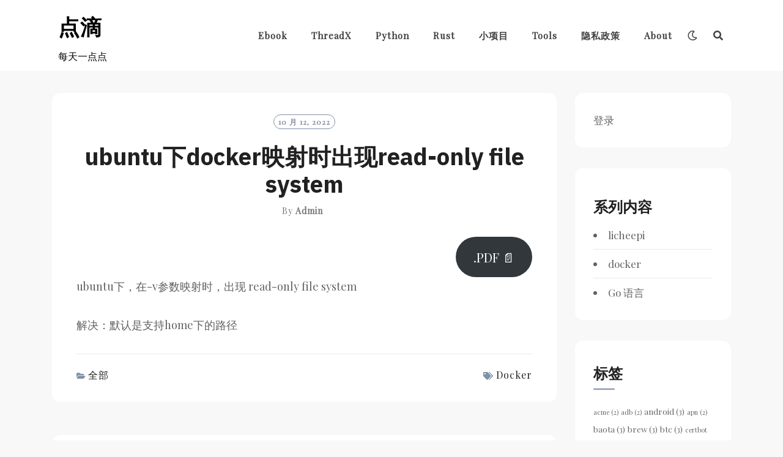

--- FILE ---
content_type: text/html; charset=UTF-8
request_url: https://goodmemory.cc/ubuntu%E4%B8%8Bdocker%E6%98%A0%E5%B0%84%E6%97%B6%E5%87%BA%E7%8E%B0read-only-file-system/
body_size: 45350
content:
<!DOCTYPE html>
<html lang="zh-Hans">
<head>
<meta charset="UTF-8">
<meta name="viewport" content="width=device-width, initial-scale=1">
<link rel="profile" href="http://gmpg.org/xfn/11">
<link rel="pingback" href="https://goodmemory.cc/xmlrpc.php">

<title>ubuntu下docker映射时出现read-only file system &#8211; 点滴</title>
<meta name='robots' content='max-image-preview:large' />
<link rel='dns-prefetch' href='//goodmemory.cc' />
<link rel='dns-prefetch' href='//fonts.googleapis.com' />
<link rel="alternate" type="application/rss+xml" title="点滴 &raquo; Feed" href="https://goodmemory.cc/feed/" />
<link rel="alternate" type="application/rss+xml" title="点滴 &raquo; 评论 Feed" href="https://goodmemory.cc/comments/feed/" />
<link rel="alternate" title="oEmbed (JSON)" type="application/json+oembed" href="https://goodmemory.cc/wp-json/oembed/1.0/embed?url=https%3A%2F%2Fgoodmemory.cc%2Fubuntu%25e4%25b8%258bdocker%25e6%2598%25a0%25e5%25b0%2584%25e6%2597%25b6%25e5%2587%25ba%25e7%258e%25b0read-only-file-system%2F" />
<link rel="alternate" title="oEmbed (XML)" type="text/xml+oembed" href="https://goodmemory.cc/wp-json/oembed/1.0/embed?url=https%3A%2F%2Fgoodmemory.cc%2Fubuntu%25e4%25b8%258bdocker%25e6%2598%25a0%25e5%25b0%2584%25e6%2597%25b6%25e5%2587%25ba%25e7%258e%25b0read-only-file-system%2F&#038;format=xml" />
<style id='wp-img-auto-sizes-contain-inline-css' type='text/css'>
img:is([sizes=auto i],[sizes^="auto," i]){contain-intrinsic-size:3000px 1500px}
/*# sourceURL=wp-img-auto-sizes-contain-inline-css */
</style>
<link rel='stylesheet' id='pmb_common-css' href='https://goodmemory.cc/wp-content/plugins/print-my-blog/assets/styles/pmb-common.css?ver=1756094865' type='text/css' media='all' />
<style id='wp-emoji-styles-inline-css' type='text/css'>

	img.wp-smiley, img.emoji {
		display: inline !important;
		border: none !important;
		box-shadow: none !important;
		height: 1em !important;
		width: 1em !important;
		margin: 0 0.07em !important;
		vertical-align: -0.1em !important;
		background: none !important;
		padding: 0 !important;
	}
/*# sourceURL=wp-emoji-styles-inline-css */
</style>
<style id='wp-block-library-inline-css' type='text/css'>
:root{--wp-block-synced-color:#7a00df;--wp-block-synced-color--rgb:122,0,223;--wp-bound-block-color:var(--wp-block-synced-color);--wp-editor-canvas-background:#ddd;--wp-admin-theme-color:#007cba;--wp-admin-theme-color--rgb:0,124,186;--wp-admin-theme-color-darker-10:#006ba1;--wp-admin-theme-color-darker-10--rgb:0,107,160.5;--wp-admin-theme-color-darker-20:#005a87;--wp-admin-theme-color-darker-20--rgb:0,90,135;--wp-admin-border-width-focus:2px}@media (min-resolution:192dpi){:root{--wp-admin-border-width-focus:1.5px}}.wp-element-button{cursor:pointer}:root .has-very-light-gray-background-color{background-color:#eee}:root .has-very-dark-gray-background-color{background-color:#313131}:root .has-very-light-gray-color{color:#eee}:root .has-very-dark-gray-color{color:#313131}:root .has-vivid-green-cyan-to-vivid-cyan-blue-gradient-background{background:linear-gradient(135deg,#00d084,#0693e3)}:root .has-purple-crush-gradient-background{background:linear-gradient(135deg,#34e2e4,#4721fb 50%,#ab1dfe)}:root .has-hazy-dawn-gradient-background{background:linear-gradient(135deg,#faaca8,#dad0ec)}:root .has-subdued-olive-gradient-background{background:linear-gradient(135deg,#fafae1,#67a671)}:root .has-atomic-cream-gradient-background{background:linear-gradient(135deg,#fdd79a,#004a59)}:root .has-nightshade-gradient-background{background:linear-gradient(135deg,#330968,#31cdcf)}:root .has-midnight-gradient-background{background:linear-gradient(135deg,#020381,#2874fc)}:root{--wp--preset--font-size--normal:16px;--wp--preset--font-size--huge:42px}.has-regular-font-size{font-size:1em}.has-larger-font-size{font-size:2.625em}.has-normal-font-size{font-size:var(--wp--preset--font-size--normal)}.has-huge-font-size{font-size:var(--wp--preset--font-size--huge)}.has-text-align-center{text-align:center}.has-text-align-left{text-align:left}.has-text-align-right{text-align:right}.has-fit-text{white-space:nowrap!important}#end-resizable-editor-section{display:none}.aligncenter{clear:both}.items-justified-left{justify-content:flex-start}.items-justified-center{justify-content:center}.items-justified-right{justify-content:flex-end}.items-justified-space-between{justify-content:space-between}.screen-reader-text{border:0;clip-path:inset(50%);height:1px;margin:-1px;overflow:hidden;padding:0;position:absolute;width:1px;word-wrap:normal!important}.screen-reader-text:focus{background-color:#ddd;clip-path:none;color:#444;display:block;font-size:1em;height:auto;left:5px;line-height:normal;padding:15px 23px 14px;text-decoration:none;top:5px;width:auto;z-index:100000}html :where(.has-border-color){border-style:solid}html :where([style*=border-top-color]){border-top-style:solid}html :where([style*=border-right-color]){border-right-style:solid}html :where([style*=border-bottom-color]){border-bottom-style:solid}html :where([style*=border-left-color]){border-left-style:solid}html :where([style*=border-width]){border-style:solid}html :where([style*=border-top-width]){border-top-style:solid}html :where([style*=border-right-width]){border-right-style:solid}html :where([style*=border-bottom-width]){border-bottom-style:solid}html :where([style*=border-left-width]){border-left-style:solid}html :where(img[class*=wp-image-]){height:auto;max-width:100%}:where(figure){margin:0 0 1em}html :where(.is-position-sticky){--wp-admin--admin-bar--position-offset:var(--wp-admin--admin-bar--height,0px)}@media screen and (max-width:600px){html :where(.is-position-sticky){--wp-admin--admin-bar--position-offset:0px}}

/*# sourceURL=wp-block-library-inline-css */
</style><style id='wp-block-loginout-inline-css' type='text/css'>
.wp-block-loginout{box-sizing:border-box}
/*# sourceURL=https://goodmemory.cc/wp-includes/blocks/loginout/style.min.css */
</style>
<style id='global-styles-inline-css' type='text/css'>
:root{--wp--preset--aspect-ratio--square: 1;--wp--preset--aspect-ratio--4-3: 4/3;--wp--preset--aspect-ratio--3-4: 3/4;--wp--preset--aspect-ratio--3-2: 3/2;--wp--preset--aspect-ratio--2-3: 2/3;--wp--preset--aspect-ratio--16-9: 16/9;--wp--preset--aspect-ratio--9-16: 9/16;--wp--preset--color--black: #000000;--wp--preset--color--cyan-bluish-gray: #abb8c3;--wp--preset--color--white: #ffffff;--wp--preset--color--pale-pink: #f78da7;--wp--preset--color--vivid-red: #cf2e2e;--wp--preset--color--luminous-vivid-orange: #ff6900;--wp--preset--color--luminous-vivid-amber: #fcb900;--wp--preset--color--light-green-cyan: #7bdcb5;--wp--preset--color--vivid-green-cyan: #00d084;--wp--preset--color--pale-cyan-blue: #8ed1fc;--wp--preset--color--vivid-cyan-blue: #0693e3;--wp--preset--color--vivid-purple: #9b51e0;--wp--preset--gradient--vivid-cyan-blue-to-vivid-purple: linear-gradient(135deg,rgb(6,147,227) 0%,rgb(155,81,224) 100%);--wp--preset--gradient--light-green-cyan-to-vivid-green-cyan: linear-gradient(135deg,rgb(122,220,180) 0%,rgb(0,208,130) 100%);--wp--preset--gradient--luminous-vivid-amber-to-luminous-vivid-orange: linear-gradient(135deg,rgb(252,185,0) 0%,rgb(255,105,0) 100%);--wp--preset--gradient--luminous-vivid-orange-to-vivid-red: linear-gradient(135deg,rgb(255,105,0) 0%,rgb(207,46,46) 100%);--wp--preset--gradient--very-light-gray-to-cyan-bluish-gray: linear-gradient(135deg,rgb(238,238,238) 0%,rgb(169,184,195) 100%);--wp--preset--gradient--cool-to-warm-spectrum: linear-gradient(135deg,rgb(74,234,220) 0%,rgb(151,120,209) 20%,rgb(207,42,186) 40%,rgb(238,44,130) 60%,rgb(251,105,98) 80%,rgb(254,248,76) 100%);--wp--preset--gradient--blush-light-purple: linear-gradient(135deg,rgb(255,206,236) 0%,rgb(152,150,240) 100%);--wp--preset--gradient--blush-bordeaux: linear-gradient(135deg,rgb(254,205,165) 0%,rgb(254,45,45) 50%,rgb(107,0,62) 100%);--wp--preset--gradient--luminous-dusk: linear-gradient(135deg,rgb(255,203,112) 0%,rgb(199,81,192) 50%,rgb(65,88,208) 100%);--wp--preset--gradient--pale-ocean: linear-gradient(135deg,rgb(255,245,203) 0%,rgb(182,227,212) 50%,rgb(51,167,181) 100%);--wp--preset--gradient--electric-grass: linear-gradient(135deg,rgb(202,248,128) 0%,rgb(113,206,126) 100%);--wp--preset--gradient--midnight: linear-gradient(135deg,rgb(2,3,129) 0%,rgb(40,116,252) 100%);--wp--preset--font-size--small: 13px;--wp--preset--font-size--medium: 20px;--wp--preset--font-size--large: 36px;--wp--preset--font-size--x-large: 42px;--wp--preset--spacing--20: 0.44rem;--wp--preset--spacing--30: 0.67rem;--wp--preset--spacing--40: 1rem;--wp--preset--spacing--50: 1.5rem;--wp--preset--spacing--60: 2.25rem;--wp--preset--spacing--70: 3.38rem;--wp--preset--spacing--80: 5.06rem;--wp--preset--shadow--natural: 6px 6px 9px rgba(0, 0, 0, 0.2);--wp--preset--shadow--deep: 12px 12px 50px rgba(0, 0, 0, 0.4);--wp--preset--shadow--sharp: 6px 6px 0px rgba(0, 0, 0, 0.2);--wp--preset--shadow--outlined: 6px 6px 0px -3px rgb(255, 255, 255), 6px 6px rgb(0, 0, 0);--wp--preset--shadow--crisp: 6px 6px 0px rgb(0, 0, 0);}:where(.is-layout-flex){gap: 0.5em;}:where(.is-layout-grid){gap: 0.5em;}body .is-layout-flex{display: flex;}.is-layout-flex{flex-wrap: wrap;align-items: center;}.is-layout-flex > :is(*, div){margin: 0;}body .is-layout-grid{display: grid;}.is-layout-grid > :is(*, div){margin: 0;}:where(.wp-block-columns.is-layout-flex){gap: 2em;}:where(.wp-block-columns.is-layout-grid){gap: 2em;}:where(.wp-block-post-template.is-layout-flex){gap: 1.25em;}:where(.wp-block-post-template.is-layout-grid){gap: 1.25em;}.has-black-color{color: var(--wp--preset--color--black) !important;}.has-cyan-bluish-gray-color{color: var(--wp--preset--color--cyan-bluish-gray) !important;}.has-white-color{color: var(--wp--preset--color--white) !important;}.has-pale-pink-color{color: var(--wp--preset--color--pale-pink) !important;}.has-vivid-red-color{color: var(--wp--preset--color--vivid-red) !important;}.has-luminous-vivid-orange-color{color: var(--wp--preset--color--luminous-vivid-orange) !important;}.has-luminous-vivid-amber-color{color: var(--wp--preset--color--luminous-vivid-amber) !important;}.has-light-green-cyan-color{color: var(--wp--preset--color--light-green-cyan) !important;}.has-vivid-green-cyan-color{color: var(--wp--preset--color--vivid-green-cyan) !important;}.has-pale-cyan-blue-color{color: var(--wp--preset--color--pale-cyan-blue) !important;}.has-vivid-cyan-blue-color{color: var(--wp--preset--color--vivid-cyan-blue) !important;}.has-vivid-purple-color{color: var(--wp--preset--color--vivid-purple) !important;}.has-black-background-color{background-color: var(--wp--preset--color--black) !important;}.has-cyan-bluish-gray-background-color{background-color: var(--wp--preset--color--cyan-bluish-gray) !important;}.has-white-background-color{background-color: var(--wp--preset--color--white) !important;}.has-pale-pink-background-color{background-color: var(--wp--preset--color--pale-pink) !important;}.has-vivid-red-background-color{background-color: var(--wp--preset--color--vivid-red) !important;}.has-luminous-vivid-orange-background-color{background-color: var(--wp--preset--color--luminous-vivid-orange) !important;}.has-luminous-vivid-amber-background-color{background-color: var(--wp--preset--color--luminous-vivid-amber) !important;}.has-light-green-cyan-background-color{background-color: var(--wp--preset--color--light-green-cyan) !important;}.has-vivid-green-cyan-background-color{background-color: var(--wp--preset--color--vivid-green-cyan) !important;}.has-pale-cyan-blue-background-color{background-color: var(--wp--preset--color--pale-cyan-blue) !important;}.has-vivid-cyan-blue-background-color{background-color: var(--wp--preset--color--vivid-cyan-blue) !important;}.has-vivid-purple-background-color{background-color: var(--wp--preset--color--vivid-purple) !important;}.has-black-border-color{border-color: var(--wp--preset--color--black) !important;}.has-cyan-bluish-gray-border-color{border-color: var(--wp--preset--color--cyan-bluish-gray) !important;}.has-white-border-color{border-color: var(--wp--preset--color--white) !important;}.has-pale-pink-border-color{border-color: var(--wp--preset--color--pale-pink) !important;}.has-vivid-red-border-color{border-color: var(--wp--preset--color--vivid-red) !important;}.has-luminous-vivid-orange-border-color{border-color: var(--wp--preset--color--luminous-vivid-orange) !important;}.has-luminous-vivid-amber-border-color{border-color: var(--wp--preset--color--luminous-vivid-amber) !important;}.has-light-green-cyan-border-color{border-color: var(--wp--preset--color--light-green-cyan) !important;}.has-vivid-green-cyan-border-color{border-color: var(--wp--preset--color--vivid-green-cyan) !important;}.has-pale-cyan-blue-border-color{border-color: var(--wp--preset--color--pale-cyan-blue) !important;}.has-vivid-cyan-blue-border-color{border-color: var(--wp--preset--color--vivid-cyan-blue) !important;}.has-vivid-purple-border-color{border-color: var(--wp--preset--color--vivid-purple) !important;}.has-vivid-cyan-blue-to-vivid-purple-gradient-background{background: var(--wp--preset--gradient--vivid-cyan-blue-to-vivid-purple) !important;}.has-light-green-cyan-to-vivid-green-cyan-gradient-background{background: var(--wp--preset--gradient--light-green-cyan-to-vivid-green-cyan) !important;}.has-luminous-vivid-amber-to-luminous-vivid-orange-gradient-background{background: var(--wp--preset--gradient--luminous-vivid-amber-to-luminous-vivid-orange) !important;}.has-luminous-vivid-orange-to-vivid-red-gradient-background{background: var(--wp--preset--gradient--luminous-vivid-orange-to-vivid-red) !important;}.has-very-light-gray-to-cyan-bluish-gray-gradient-background{background: var(--wp--preset--gradient--very-light-gray-to-cyan-bluish-gray) !important;}.has-cool-to-warm-spectrum-gradient-background{background: var(--wp--preset--gradient--cool-to-warm-spectrum) !important;}.has-blush-light-purple-gradient-background{background: var(--wp--preset--gradient--blush-light-purple) !important;}.has-blush-bordeaux-gradient-background{background: var(--wp--preset--gradient--blush-bordeaux) !important;}.has-luminous-dusk-gradient-background{background: var(--wp--preset--gradient--luminous-dusk) !important;}.has-pale-ocean-gradient-background{background: var(--wp--preset--gradient--pale-ocean) !important;}.has-electric-grass-gradient-background{background: var(--wp--preset--gradient--electric-grass) !important;}.has-midnight-gradient-background{background: var(--wp--preset--gradient--midnight) !important;}.has-small-font-size{font-size: var(--wp--preset--font-size--small) !important;}.has-medium-font-size{font-size: var(--wp--preset--font-size--medium) !important;}.has-large-font-size{font-size: var(--wp--preset--font-size--large) !important;}.has-x-large-font-size{font-size: var(--wp--preset--font-size--x-large) !important;}
/*# sourceURL=global-styles-inline-css */
</style>

<style id='classic-theme-styles-inline-css' type='text/css'>
/*! This file is auto-generated */
.wp-block-button__link{color:#fff;background-color:#32373c;border-radius:9999px;box-shadow:none;text-decoration:none;padding:calc(.667em + 2px) calc(1.333em + 2px);font-size:1.125em}.wp-block-file__button{background:#32373c;color:#fff;text-decoration:none}
/*# sourceURL=/wp-includes/css/classic-themes.min.css */
</style>
<style id='md-style-inline-css' type='text/css'>
 
/*# sourceURL=md-style-inline-css */
</style>
<link rel='stylesheet' id='neel-fontawesome-style-css' href='https://goodmemory.cc/wp-content/themes/neel/assets/font-awesome/css/all.min.css?ver=6.9' type='text/css' media='all' />
<link rel='stylesheet' id='neel-slick-slider-css-css' href='https://goodmemory.cc/wp-content/themes/neel/assets/slick/slick.css?ver=6.9' type='text/css' media='all' />
<link rel='stylesheet' id='neel-style-css' href='https://goodmemory.cc/wp-content/themes/neel/style.css?ver=6.9' type='text/css' media='all' />
<style id='neel-style-inline-css' type='text/css'>

			a, a:hover {
				color: #7f90a8;
			}
			.post .posted-on, .search .page .posted-on, .single-post .post .entry-footer i {
				color: #7f90a8;}
			.post .entry-meta > span:not(:first-child):before, .search .page .entry-meta > span:not(:first-child):before {
				background-color: #7f90a8;
			}
			button, input[type=button], input[type=reset], input[type=submit] {
				border: 1px solid #7f90a8;
				background: #7f90a8;
			}
			.widget-title:after {
				background: #7f90a8;
			}
			blockquote:before {
				color: #7f90a8;
			}
			.post .posted-on a, .post .posted-on a:visited, .post .posted-on a:hover, .post .posted-on a:focus, .search .page .posted-on a, .search .page .posted-on a:visited, .search .page .posted-on a:hover, .search .page .posted-on a:focus,.type-attachment .posted-on a {
				border: 1px solid #7f90a8;
				color: #7f90a8;
			}
			.archive .archived-post-count span, .search .archived-post-count span {
				background: #7f90a8;
				border: 1px solid #7f90a8;
			}
			.main-navigation a:hover, .main-navigation a.focus, .main-navigation a:visited:hover, .main-navigation a:visited.focus {
				color: #7f90a8;
			}
			.main-navigation li:hover > a, .main-navigation li.focus > a, .main-navigation ul ul :hover > a, .main-navigation ul ul .focus > a {
				color: #7f90a8;
			}
			.main-navigation .primary-menu-list a:before {
				background: #7f90a8;
			}
			.pagination .current {
				background-color: #7f90a8;
    			border: 1px solid #7f90a8;
			}
			.site-banner-image button {
				background: #7f90a8;
				color: #ffffff;
			}
			.sticky-post-tag {
				background: rgba( 127, 144, 168, 0.3);
			}
			.slider-post .headtext-style2 .slider-top-cat a, .slider-post .headtext-style2 .slider-top-cat a:visited, .slider-post .headtext-style2 .slider-top-cat a:hover {
				color: #7f90a8;
			}
			.headtext-style2 .read-more .read-more-link {
				background: rgba( 127, 144, 168, 0.3);
				border-color: rgba( 127, 144, 168, 0.3);
			}
			.comment-respond button, .comment-respond input[type=button], .comment-respond input[type=reset], .comment-respond input[type=submit] {
				color:  #7f90a8;
			}
/*# sourceURL=neel-style-inline-css */
</style>
<link rel='stylesheet' id='neel-google-fonts-css' href='https://fonts.googleapis.com/css?family=Playfair+Display%7CIBM+Plex+Sans%3A400%2C700&#038;subset=greek%2Ccyrillic%2Clatin-ext' type='text/css' media='all' />
<script type="text/javascript" src="https://goodmemory.cc/wp-includes/js/jquery/jquery.min.js?ver=3.7.1" id="jquery-core-js"></script>
<script type="text/javascript" src="https://goodmemory.cc/wp-includes/js/jquery/jquery-migrate.min.js?ver=3.4.1" id="jquery-migrate-js"></script>
<link rel="https://api.w.org/" href="https://goodmemory.cc/wp-json/" /><link rel="alternate" title="JSON" type="application/json" href="https://goodmemory.cc/wp-json/wp/v2/posts/4071" /><link rel="EditURI" type="application/rsd+xml" title="RSD" href="https://goodmemory.cc/xmlrpc.php?rsd" />
<meta name="generator" content="WordPress 6.9" />
<link rel="canonical" href="https://goodmemory.cc/ubuntu%e4%b8%8bdocker%e6%98%a0%e5%b0%84%e6%97%b6%e5%87%ba%e7%8e%b0read-only-file-system/" />
<link rel='shortlink' href='https://goodmemory.cc/?p=4071' />

	<style id="zeno-font-resizer" type="text/css">
		p.zeno_font_resizer .screen-reader-text {
			border: 0;
			clip: rect(1px, 1px, 1px, 1px);
			clip-path: inset(50%);
			height: 1px;
			margin: -1px;
			overflow: hidden;
			padding: 0;
			position: absolute;
			width: 1px;
			word-wrap: normal !important;
		}
	</style>
		<!--Customizer CSS-->
	<style type="text/css">
					.site-banner-image {
				-webkit-box-shadow: 0px 0px 1px 1px rgba(182,182,182,0.3);
		    	-moz-box-shadow: 0px 0px 1px 1px rgba(182,182,182,0.3);
		    	-o-box-shadow: 0px 0px 1px 1px rgba(182,182,182,0.3);
		    	box-shadow: 0px 0px 1px 1px rgba(182,182,182,0.3);
			}
			.site-banner-image {
				height: 300px;
			}
			@media (max-width: 767px) {
				.site-banner-image  {
					height: 200px;
				}
			}
			@media (max-width: 359px) {
				.site-banner-image {
					height: 150px;
				}
			}
				
					.banner-title,
			.banner-subtitle,
			.neel-dark-theme .banner-title,
			.neel-dark-theme .banner-subtitle {
				color: #ffffff;
			}
			.slider-post .headtext-style1,.site-slider-banner .slider-post .slider-top-cat a, .site-slider-banner .slider-post .slider-top-cat a:visited,
			.slider-post .headtext-style1 a, .slider-post .headtext-style1 a:visited, .slider-post .headtext-style1 a:hover, .slider-post .headtext-style1 .slider-top-cat .top-cat-links,.slider-post .headtext-style1 a, .slider-post .headtext-style1 a:visited, .slider-post .headtext-style1 a:hover, .slider-post .headtext-style1 .slider-top-cat .top-cat-links,.headtext-style1 .read-more .read-more-link {
				color: #ffffff;
			}
			.headtext-style1 .read-more .read-more-link {
				border-color: #ffffff;
			}
					</style>
	<!--/Customizer CSS-->
	<style type="text/css">
		.site-title a, .site-title a:visited, .site-title a:hover, .site-title a:focus, .site-description {
			color: #000000;
		}
		body {
			font-family: 'Playfair Display',sans-serif;
		}
		h1,h2,h3,h4,h5,h6 {
			font-family: 'IBM Plex Sans',serif;
			font-weight: 700;
		}
		@media all and (max-width:  991px) {
			.one-container .main-navigation .primary-menu-list {
				background-color:  #f8f8f8;
			}
		}
		.one-container .main-navigation ul ul {
			background-color:  #f8f8f8;
		}
	</style>
	<link rel="preload" as="style" href="https://goodmemory.cc/wp-content/plugins/code-prettify/prettify/prettify.css" /></head>

<body class="wp-singular post-template-default single single-post postid-4071 single-format-standard wp-theme-neel simple-box"> <div id="page" class="site">
	<a class="skip-link screen-reader-text" href="#content">Skip to content</a>

	
	<header id="masthead" class="site-header" role="banner">
		<nav id="site-navigation" class="main-navigation" role="navigation">
	<div class="container">
		<div class="site-branding">
			
<h1 class="site-title"><a href="https://goodmemory.cc/" rel="home">点滴</a></h1>
	<p class="site-description">每天一点点</p>
				</div><!-- site-branding -->

		<button class="menu-toggle" aria-controls="primary-menu" aria-expanded="false"><span class="menu-button">
			Menu</span>
		</button>

		<div class="primary-menu-list">

			<ul id="primary-menu" class="primary-menu"><li id="menu-item-4369" class="menu-item menu-item-type-post_type menu-item-object-page menu-item-4369"><a href="https://goodmemory.cc/ebook/">ebook</a></li>
<li id="menu-item-3622" class="menu-item menu-item-type-custom menu-item-object-custom menu-item-3622"><a href="https://goodmemory.cc/tag/threadx/">ThreadX</a></li>
<li id="menu-item-3578" class="menu-item menu-item-type-custom menu-item-object-custom menu-item-3578"><a href="https://goodmemory.cc/tag/python/">python</a></li>
<li id="menu-item-3580" class="menu-item menu-item-type-custom menu-item-object-custom menu-item-3580"><a href="https://goodmemory.cc/tag/rust/">rust</a></li>
<li id="menu-item-3582" class="menu-item menu-item-type-custom menu-item-object-custom menu-item-3582"><a href="https://goodmemory.cc/tag/projects/">小项目</a></li>
<li id="menu-item-3501" class="menu-item menu-item-type-post_type menu-item-object-page menu-item-3501"><a href="https://goodmemory.cc/tools/">Tools</a></li>
<li id="menu-item-3298" class="menu-item menu-item-type-post_type menu-item-object-page menu-item-privacy-policy menu-item-3298"><a rel="privacy-policy" href="https://goodmemory.cc/%e9%9a%90%e7%a7%81%e6%94%bf%e7%ad%96/">隐私政策</a></li>
<li id="menu-item-4872" class="menu-item menu-item-type-post_type menu-item-object-page menu-item-4872"><a href="https://goodmemory.cc/about/">about</a></li>
</ul>
			
		</div><!-- primary-menu-list -->

					<div class="dark-mode-switcher hide-m-dark-icon"><a class="dark" href="#"><i class="far fa-moon"></i></a><a class="bright" href="#"><i class="fas fa-sun"></i></a></div><!-- dark-mode-switcher -->
		
					<div class="search-icon-box " id="nav-search"><a class="link-search-icon" href="#" aria-label="Search"><i class="fas fa-search"></i></a><div id="navbar-search-box">
				<label>
					<span class="screen-reader-text">搜索：</span>
					
				</label>
				
			</div></div>	    	   
	</div><!-- container -->
</nav>
			</header>

	<div class="neel-popup-search-form">
        <div class="container">            
                <form role="search" method="get" class="search-form" action="https://goodmemory.cc/">
				<label>
					<span class="screen-reader-text">搜索：</span>
					<input type="search" class="search-field" placeholder="搜索&hellip;" value="" name="s" />
				</label>
				<input type="submit" class="search-submit" value="搜索" />
			</form>        </div>
        <button class="neel-close-popup"><span class="screen-reader-text">Close Search</span><i class="fas fa-times"></i></button>
    </div>
	
	<div id="content" class="site-content">

<div class="container">
	<div class="site-content-wrapper row">
		<div id="primary" class="content-area">
			<main id="main" class="site-main " role="main">

		
<article id="post-4071" class="post-4071 post type-post status-publish format-standard hentry category-all tag-docker">
	<header class="entry-header">
		<div class="post-date">
			<span class="posted-on"><a href="https://goodmemory.cc/ubuntu%e4%b8%8bdocker%e6%98%a0%e5%b0%84%e6%97%b6%e5%87%ba%e7%8e%b0read-only-file-system/" rel="bookmark"><time class="entry-date published updated" datetime="2022-10-12T02:35:52+08:00">10 月 12, 2022</time></a></span>		</div><!-- entry-ctegories-->
		<h1 class="entry-title">ubuntu下docker映射时出现read-only file system</h1><div class="entry-meta">
		<span class="byline">  by <span class="author vcard"><a class="url fn n" href="https://goodmemory.cc/author/admin/">admin</a></span></span>	</div><!-- .entry-meta -->	</header><!-- entry-header -->

	
	<div class="single-content-wrapper">
		
		<div class="entry-content">
	<div class="pmb-print-this-page wp-block-button"> <a href="https://goodmemory.cc?print-my-blog=1&#038;post-type=post&#038;statuses%5B%5D=publish&#038;rendering_wait=0&#038;columns=1&#038;font_size=tiny&#038;image_size=full&#038;links=include&#038;show_title=1&#038;show_content=1&#038;pmb_f=pdf&#038;pmb-post=4071" class="button button-secondary wp-block-button__link" rel="nofollow">.PDF 📄</a></div><p>ubuntu下，在-v参数映射时，出现 read-only file system</p>
<p>解决：默认是支持home下的路径</p>
</div><!-- entry-content -->	
		<footer class="entry-footer">

	
			<div class="row single-post-entry-footer">

			<div id="single-cat-links" class="footer-category-links">
			<span class="cat-links"><i class="fas fa-folder-open"></i>&nbsp;<a href="https://goodmemory.cc/category/all/" rel="category tag">全部</a></span>			</div><!-- comments-link -->

			<div id="single-tag-links" class="footer-tag-links">
				<span class="tags-links"><i class="fas fa-tags"></i> <a href="https://goodmemory.cc/tag/docker/" rel="tag">docker</a></span>			</div><!-- footer-tag-links -->

		</div><!-- row -->

		
</footer><!-- .entry-footer -->

		
	</div><!-- entry-content-wrapper -->

</article><!-- #post-## -->	<nav class="navigation post-navigation" role="navigation">
		<h2 class="screen-reader-text">Post navigation</h2>
		<div class="nav-links">
							<div class="nav-previous">
					<a href="https://goodmemory.cc/rust-%e5%85%a5%e9%97%a8/" rel="prev"> <div class="nav-innner"><span class="screen-reader-text">Previous Post: rust 入门</span><span>Previous Post</span> <div>rust 入门</div></div></a>				</div>
										<div class="nav-next">
					<a href="https://goodmemory.cc/acme%e4%b8%ad%e6%9c%89%e5%85%b3zerossl%e7%9a%84%e5%a4%b1%e8%b4%a5/" rel="next"><div class="nav-innner"><span class="screen-reader-text">Next Post: acme中有关zerossl的失败</span><span>Next Post</span><div>acme中有关zerossl的失败</div></div> </a>				</div>
					</div><!-- .nav-links -->
	</nav><!-- .navigation-->
	
		</main>
		</div>	
		
<aside id="secondary" class="widget-area" role="complementary">
	<section id="block-4" class="widget widget_block"><div class="logged-out wp-block-loginout"><a href="https://goodmemory.cc/wp-login.php?redirect_to=https%3A%2F%2Fgoodmemory.cc%2Fubuntu%25E4%25B8%258Bdocker%25E6%2598%25A0%25E5%25B0%2584%25E6%2597%25B6%25E5%2587%25BA%25E7%258E%25B0read-only-file-system%2F">登录</a></div></section><section id="block-7" class="widget widget_block"><h3>系列内容</h3>
<li><a href="https://goodmemory.cc/tag/licheepi/">licheepi</a></li>
<li><a href="https://goodmemory.cc/tag/docker/">docker</a></li>
<li><a href="https://goodmemory.cc/tag/go/">Go 语言</a></li></section><section id="tag_cloud-2" class="widget widget_tag_cloud"><h2 class="widget-title">标签</h2><div class="tagcloud"><a href="https://goodmemory.cc/tag/acme/" class="tag-cloud-link tag-link-273 tag-link-position-1" style="font-size: 8pt;" aria-label="acme (2 项)">acme<span class="tag-link-count"> (2)</span></a>
<a href="https://goodmemory.cc/tag/adb/" class="tag-cloud-link tag-link-334 tag-link-position-2" style="font-size: 8pt;" aria-label="adb (2 项)">adb<span class="tag-link-count"> (2)</span></a>
<a href="https://goodmemory.cc/tag/android/" class="tag-cloud-link tag-link-27 tag-link-position-3" style="font-size: 10.048780487805pt;" aria-label="android (3 项)">android<span class="tag-link-count"> (3)</span></a>
<a href="https://goodmemory.cc/tag/apn/" class="tag-cloud-link tag-link-28 tag-link-position-4" style="font-size: 8pt;" aria-label="apn (2 项)">apn<span class="tag-link-count"> (2)</span></a>
<a href="https://goodmemory.cc/tag/baota/" class="tag-cloud-link tag-link-296 tag-link-position-5" style="font-size: 10.048780487805pt;" aria-label="baota (3 项)">baota<span class="tag-link-count"> (3)</span></a>
<a href="https://goodmemory.cc/tag/brew/" class="tag-cloud-link tag-link-40 tag-link-position-6" style="font-size: 10.048780487805pt;" aria-label="brew (3 项)">brew<span class="tag-link-count"> (3)</span></a>
<a href="https://goodmemory.cc/tag/btc/" class="tag-cloud-link tag-link-271 tag-link-position-7" style="font-size: 10.048780487805pt;" aria-label="btc (3 项)">btc<span class="tag-link-count"> (3)</span></a>
<a href="https://goodmemory.cc/tag/certbot/" class="tag-cloud-link tag-link-237 tag-link-position-8" style="font-size: 8pt;" aria-label="certbot (2 项)">certbot<span class="tag-link-count"> (2)</span></a>
<a href="https://goodmemory.cc/tag/clang/" class="tag-cloud-link tag-link-299 tag-link-position-9" style="font-size: 8pt;" aria-label="clang (2 项)">clang<span class="tag-link-count"> (2)</span></a>
<a href="https://goodmemory.cc/tag/clang-format/" class="tag-cloud-link tag-link-242 tag-link-position-10" style="font-size: 11.756097560976pt;" aria-label="clang-format (4 项)">clang-format<span class="tag-link-count"> (4)</span></a>
<a href="https://goodmemory.cc/tag/docker/" class="tag-cloud-link tag-link-57 tag-link-position-11" style="font-size: 22pt;" aria-label="docker (19 项)">docker<span class="tag-link-count"> (19)</span></a>
<a href="https://goodmemory.cc/tag/doxygen/" class="tag-cloud-link tag-link-285 tag-link-position-12" style="font-size: 8pt;" aria-label="doxygen (2 项)">doxygen<span class="tag-link-count"> (2)</span></a>
<a href="https://goodmemory.cc/tag/ec2/" class="tag-cloud-link tag-link-60 tag-link-position-13" style="font-size: 10.048780487805pt;" aria-label="ec2 (3 项)">ec2<span class="tag-link-count"> (3)</span></a>
<a href="https://goodmemory.cc/tag/efr32bg22/" class="tag-cloud-link tag-link-277 tag-link-position-14" style="font-size: 10.048780487805pt;" aria-label="EFR32BG22 (3 项)">EFR32BG22<span class="tag-link-count"> (3)</span></a>
<a href="https://goodmemory.cc/tag/esp32/" class="tag-cloud-link tag-link-211 tag-link-position-15" style="font-size: 8pt;" aria-label="esp32 (2 项)">esp32<span class="tag-link-count"> (2)</span></a>
<a href="https://goodmemory.cc/tag/etcd/" class="tag-cloud-link tag-link-229 tag-link-position-16" style="font-size: 8pt;" aria-label="etcd (2 项)">etcd<span class="tag-link-count"> (2)</span></a>
<a href="https://goodmemory.cc/tag/ffmpeg/" class="tag-cloud-link tag-link-313 tag-link-position-17" style="font-size: 10.048780487805pt;" aria-label="ffmpeg (3 项)">ffmpeg<span class="tag-link-count"> (3)</span></a>
<a href="https://goodmemory.cc/tag/frp/" class="tag-cloud-link tag-link-311 tag-link-position-18" style="font-size: 8pt;" aria-label="frp (2 项)">frp<span class="tag-link-count"> (2)</span></a>
<a href="https://goodmemory.cc/tag/git/" class="tag-cloud-link tag-link-67 tag-link-position-19" style="font-size: 18.243902439024pt;" aria-label="git (11 项)">git<span class="tag-link-count"> (11)</span></a>
<a href="https://goodmemory.cc/tag/gitlab/" class="tag-cloud-link tag-link-340 tag-link-position-20" style="font-size: 10.048780487805pt;" aria-label="gitlab (3 项)">gitlab<span class="tag-link-count"> (3)</span></a>
<a href="https://goodmemory.cc/tag/go/" class="tag-cloud-link tag-link-69 tag-link-position-21" style="font-size: 21.658536585366pt;" aria-label="go (18 项)">go<span class="tag-link-count"> (18)</span></a>
<a href="https://goodmemory.cc/tag/hugo/" class="tag-cloud-link tag-link-83 tag-link-position-22" style="font-size: 13.121951219512pt;" aria-label="hugo (5 项)">hugo<span class="tag-link-count"> (5)</span></a>
<a href="https://goodmemory.cc/tag/ios/" class="tag-cloud-link tag-link-88 tag-link-position-23" style="font-size: 13.121951219512pt;" aria-label="ios (5 项)">ios<span class="tag-link-count"> (5)</span></a>
<a href="https://goodmemory.cc/tag/ipv6/" class="tag-cloud-link tag-link-276 tag-link-position-24" style="font-size: 8pt;" aria-label="ipv6 (2 项)">ipv6<span class="tag-link-count"> (2)</span></a>
<a href="https://goodmemory.cc/tag/letsencrypt/" class="tag-cloud-link tag-link-223 tag-link-position-25" style="font-size: 11.756097560976pt;" aria-label="letsencrypt (4 项)">letsencrypt<span class="tag-link-count"> (4)</span></a>
<a href="https://goodmemory.cc/tag/licheepi/" class="tag-cloud-link tag-link-322 tag-link-position-26" style="font-size: 15.170731707317pt;" aria-label="licheepi (7 项)">licheepi<span class="tag-link-count"> (7)</span></a>
<a href="https://goodmemory.cc/tag/linux/" class="tag-cloud-link tag-link-100 tag-link-position-27" style="font-size: 8pt;" aria-label="linux (2 项)">linux<span class="tag-link-count"> (2)</span></a>
<a href="https://goodmemory.cc/tag/mysql/" class="tag-cloud-link tag-link-112 tag-link-position-28" style="font-size: 14.317073170732pt;" aria-label="mysql (6 项)">mysql<span class="tag-link-count"> (6)</span></a>
<a href="https://goodmemory.cc/tag/ndk/" class="tag-cloud-link tag-link-333 tag-link-position-29" style="font-size: 8pt;" aria-label="ndk (2 项)">ndk<span class="tag-link-count"> (2)</span></a>
<a href="https://goodmemory.cc/tag/nginx/" class="tag-cloud-link tag-link-115 tag-link-position-30" style="font-size: 8pt;" aria-label="Nginx (2 项)">Nginx<span class="tag-link-count"> (2)</span></a>
<a href="https://goodmemory.cc/tag/openwrt/" class="tag-cloud-link tag-link-120 tag-link-position-31" style="font-size: 10.048780487805pt;" aria-label="openWrt (3 项)">openWrt<span class="tag-link-count"> (3)</span></a>
<a href="https://goodmemory.cc/tag/php/" class="tag-cloud-link tag-link-122 tag-link-position-32" style="font-size: 11.756097560976pt;" aria-label="php (4 项)">php<span class="tag-link-count"> (4)</span></a>
<a href="https://goodmemory.cc/tag/pod/" class="tag-cloud-link tag-link-124 tag-link-position-33" style="font-size: 8pt;" aria-label="pod (2 项)">pod<span class="tag-link-count"> (2)</span></a>
<a href="https://goodmemory.cc/tag/postfix/" class="tag-cloud-link tag-link-125 tag-link-position-34" style="font-size: 8pt;" aria-label="postfix (2 项)">postfix<span class="tag-link-count"> (2)</span></a>
<a href="https://goodmemory.cc/tag/qemu/" class="tag-cloud-link tag-link-320 tag-link-position-35" style="font-size: 10.048780487805pt;" aria-label="qemu (3 项)">qemu<span class="tag-link-count"> (3)</span></a>
<a href="https://goodmemory.cc/tag/redis/" class="tag-cloud-link tag-link-206 tag-link-position-36" style="font-size: 8pt;" aria-label="redis (2 项)">redis<span class="tag-link-count"> (2)</span></a>
<a href="https://goodmemory.cc/tag/resilio-sync/" class="tag-cloud-link tag-link-293 tag-link-position-37" style="font-size: 8pt;" aria-label="resilio-sync (2 项)">resilio-sync<span class="tag-link-count"> (2)</span></a>
<a href="https://goodmemory.cc/tag/rust/" class="tag-cloud-link tag-link-302 tag-link-position-38" style="font-size: 8pt;" aria-label="rust (2 项)">rust<span class="tag-link-count"> (2)</span></a>
<a href="https://goodmemory.cc/tag/ssh/" class="tag-cloud-link tag-link-148 tag-link-position-39" style="font-size: 11.756097560976pt;" aria-label="ssh (4 项)">ssh<span class="tag-link-count"> (4)</span></a>
<a href="https://goodmemory.cc/tag/unraid/" class="tag-cloud-link tag-link-278 tag-link-position-40" style="font-size: 13.121951219512pt;" aria-label="unraid (5 项)">unraid<span class="tag-link-count"> (5)</span></a>
<a href="https://goodmemory.cc/tag/virtualbox/" class="tag-cloud-link tag-link-321 tag-link-position-41" style="font-size: 8pt;" aria-label="virtualbox (2 项)">virtualbox<span class="tag-link-count"> (2)</span></a>
<a href="https://goodmemory.cc/tag/vsc/" class="tag-cloud-link tag-link-279 tag-link-position-42" style="font-size: 8pt;" aria-label="vsc (2 项)">vsc<span class="tag-link-count"> (2)</span></a>
<a href="https://goodmemory.cc/tag/wordpress/" class="tag-cloud-link tag-link-166 tag-link-position-43" style="font-size: 11.756097560976pt;" aria-label="wordpress (4 项)">wordpress<span class="tag-link-count"> (4)</span></a>
<a href="https://goodmemory.cc/tag/xcode/" class="tag-cloud-link tag-link-233 tag-link-position-44" style="font-size: 8pt;" aria-label="xcode (2 项)">xcode<span class="tag-link-count"> (2)</span></a>
<a href="https://goodmemory.cc/tag/%e6%a0%91%e8%8e%93%e6%b4%be/" class="tag-cloud-link tag-link-316 tag-link-position-45" style="font-size: 8pt;" aria-label="树莓派 (2 项)">树莓派<span class="tag-link-count"> (2)</span></a></div>
</section></aside>
	</div>
	</div><!-- container -->
	</div>
	<footer id="colophon" class="site-footer" role="contentinfo">
                <div id="footer" class="footer-widget-area">
            <div class="container">
                <div class="row">
                    <div class="widget-area-col"></div>
                    <div class="widget-area-col"></div>
                    <div class="widget-area-col"></div>
                </div><!-- row -->
            </div><!-- container -->
        </div><!-- footer-widget-area -->
        		<div class="site-info">
	<div class="container">
		<a href="https://wordpress.org/">Proudly powered by WordPress</a>
		<span class="sep"> | </span>
		Theme: Neel by <a href="https://falgunithemes.com/" rel="author">FalguniThemes</a>.	</div><!-- container -->
</div><!-- .site-info -->	</footer>
</div>
<script type="speculationrules">
{"prefetch":[{"source":"document","where":{"and":[{"href_matches":"/*"},{"not":{"href_matches":["/wp-*.php","/wp-admin/*","/wp-content/uploads/*","/wp-content/*","/wp-content/plugins/*","/wp-content/themes/neel/*","/*\\?(.+)"]}},{"not":{"selector_matches":"a[rel~=\"nofollow\"]"}},{"not":{"selector_matches":".no-prefetch, .no-prefetch a"}}]},"eagerness":"conservative"}]}
</script>
  <script id="module-highlight-js"> (function($) { $(function() { $("pre code").each(function(i, e) { var thisclass = $(this).attr("class"); if (typeof thisclass !== "undefined") { if ( thisclass.indexOf("katex") === -1 && thisclass.indexOf("mermaid") === -1 && thisclass.indexOf("seq") === -1 && thisclass.indexOf("flow") === -1 ) { if (typeof hljs !== "undefined") { $(this).closest("pre").addClass("hljs"); hljs.highlightBlock(e); } else { console.log("%c WP Githuber MD %c You have enabled highlight.js modules already, but you have to update this post to take effect, identifying which file should be loaded.\nGithuber MD does not load a whole-fat-packed file for every post.", "background: #222; color: #bada55", "color: #637338"); } } } }); }); })(jQuery); </script> <script type="text/javascript" id="code-prettify-js-before">
/* <![CDATA[ */
var codePrettifyLoaderBaseUrl = "https:\/\/goodmemory.cc\/wp-content\/plugins\/code-prettify\/prettify";
//# sourceURL=code-prettify-js-before
/* ]]> */
</script>
<script type="text/javascript" src="https://goodmemory.cc/wp-content/plugins/code-prettify/prettify/run_prettify.js?ver=1.4.0" id="code-prettify-js"></script>
<script type="text/javascript" src="https://goodmemory.cc/wp-content/plugins/zeno-font-resizer/js/js.cookie.js?ver=1.8.2" id="zeno_font_resizer_cookie-js"></script>
<script type="text/javascript" src="https://goodmemory.cc/wp-content/plugins/zeno-font-resizer/js/jquery.fontsize.js?ver=1.8.2" id="zeno_font_resizer_fontsize-js"></script>
<script type="text/javascript" id="neel-navigation-js-extra">
/* <![CDATA[ */
var neel_screenReaderText = {"expand":"\u003Cspan class=\"screen-reader-text\"\u003Eexpand child menu\u003C/span\u003E","collapse":"\u003Cspan class=\"screen-reader-text\"\u003Ecollapse child menu\u003C/span\u003E"};
//# sourceURL=neel-navigation-js-extra
/* ]]> */
</script>
<script type="text/javascript" src="https://goodmemory.cc/wp-content/themes/neel/assets/js/navigation.js?ver=6.9" id="neel-navigation-js"></script>
<script type="text/javascript" src="https://goodmemory.cc/wp-content/themes/neel/assets/slick/slick.min.js?ver=6.9" id="neel-slick-slider-js-js"></script>
<script type="text/javascript" src="https://goodmemory.cc/wp-content/themes/neel/assets/js/neel.js?ver=6.9" id="neel-js-js"></script>
<script type="text/javascript" src="https://goodmemory.cc/wp-content/themes/neel/assets/js/skip-link-focus-fix.js?ver=6.9" id="neel-skip-link-focus-fix-js"></script>
<script id="wp-emoji-settings" type="application/json">
{"baseUrl":"https://s.w.org/images/core/emoji/17.0.2/72x72/","ext":".png","svgUrl":"https://s.w.org/images/core/emoji/17.0.2/svg/","svgExt":".svg","source":{"concatemoji":"https://goodmemory.cc/wp-includes/js/wp-emoji-release.min.js?ver=6.9"}}
</script>
<script type="module">
/* <![CDATA[ */
/*! This file is auto-generated */
const a=JSON.parse(document.getElementById("wp-emoji-settings").textContent),o=(window._wpemojiSettings=a,"wpEmojiSettingsSupports"),s=["flag","emoji"];function i(e){try{var t={supportTests:e,timestamp:(new Date).valueOf()};sessionStorage.setItem(o,JSON.stringify(t))}catch(e){}}function c(e,t,n){e.clearRect(0,0,e.canvas.width,e.canvas.height),e.fillText(t,0,0);t=new Uint32Array(e.getImageData(0,0,e.canvas.width,e.canvas.height).data);e.clearRect(0,0,e.canvas.width,e.canvas.height),e.fillText(n,0,0);const a=new Uint32Array(e.getImageData(0,0,e.canvas.width,e.canvas.height).data);return t.every((e,t)=>e===a[t])}function p(e,t){e.clearRect(0,0,e.canvas.width,e.canvas.height),e.fillText(t,0,0);var n=e.getImageData(16,16,1,1);for(let e=0;e<n.data.length;e++)if(0!==n.data[e])return!1;return!0}function u(e,t,n,a){switch(t){case"flag":return n(e,"\ud83c\udff3\ufe0f\u200d\u26a7\ufe0f","\ud83c\udff3\ufe0f\u200b\u26a7\ufe0f")?!1:!n(e,"\ud83c\udde8\ud83c\uddf6","\ud83c\udde8\u200b\ud83c\uddf6")&&!n(e,"\ud83c\udff4\udb40\udc67\udb40\udc62\udb40\udc65\udb40\udc6e\udb40\udc67\udb40\udc7f","\ud83c\udff4\u200b\udb40\udc67\u200b\udb40\udc62\u200b\udb40\udc65\u200b\udb40\udc6e\u200b\udb40\udc67\u200b\udb40\udc7f");case"emoji":return!a(e,"\ud83e\u1fac8")}return!1}function f(e,t,n,a){let r;const o=(r="undefined"!=typeof WorkerGlobalScope&&self instanceof WorkerGlobalScope?new OffscreenCanvas(300,150):document.createElement("canvas")).getContext("2d",{willReadFrequently:!0}),s=(o.textBaseline="top",o.font="600 32px Arial",{});return e.forEach(e=>{s[e]=t(o,e,n,a)}),s}function r(e){var t=document.createElement("script");t.src=e,t.defer=!0,document.head.appendChild(t)}a.supports={everything:!0,everythingExceptFlag:!0},new Promise(t=>{let n=function(){try{var e=JSON.parse(sessionStorage.getItem(o));if("object"==typeof e&&"number"==typeof e.timestamp&&(new Date).valueOf()<e.timestamp+604800&&"object"==typeof e.supportTests)return e.supportTests}catch(e){}return null}();if(!n){if("undefined"!=typeof Worker&&"undefined"!=typeof OffscreenCanvas&&"undefined"!=typeof URL&&URL.createObjectURL&&"undefined"!=typeof Blob)try{var e="postMessage("+f.toString()+"("+[JSON.stringify(s),u.toString(),c.toString(),p.toString()].join(",")+"));",a=new Blob([e],{type:"text/javascript"});const r=new Worker(URL.createObjectURL(a),{name:"wpTestEmojiSupports"});return void(r.onmessage=e=>{i(n=e.data),r.terminate(),t(n)})}catch(e){}i(n=f(s,u,c,p))}t(n)}).then(e=>{for(const n in e)a.supports[n]=e[n],a.supports.everything=a.supports.everything&&a.supports[n],"flag"!==n&&(a.supports.everythingExceptFlag=a.supports.everythingExceptFlag&&a.supports[n]);var t;a.supports.everythingExceptFlag=a.supports.everythingExceptFlag&&!a.supports.flag,a.supports.everything||((t=a.source||{}).concatemoji?r(t.concatemoji):t.wpemoji&&t.twemoji&&(r(t.twemoji),r(t.wpemoji)))});
//# sourceURL=https://goodmemory.cc/wp-includes/js/wp-emoji-loader.min.js
/* ]]> */
</script>

</body>
</html>
